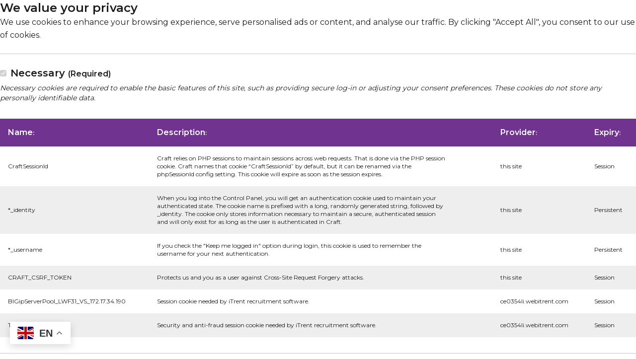

--- FILE ---
content_type: text/html; charset=UTF-8
request_url: https://www.dixonsfa.com/why/geography-curriculum
body_size: 9729
content:


<!DOCTYPE html>
<html lang="en-GB">

<head>
  <link rel="dns-prefetch" href="https://www.dixonsfa.com/" crossorigin>
  <link rel="preconnect" href="https://www.dixonsfa.com/" crossorigin>

  <meta charset="utf-8">
  <meta name="viewport" content="width=device-width,minimum-scale=1">
  <meta name="csrf-token-name" content="CRAFT_CSRF_TOKEN">
  <meta name="csrf-token" content="DKhIuaV9uM9xMeIGqTCcalzMeJ17-RgKxFnuH5207rGHqtuNgXJfCHrxDN-XDff6QleGR4R_0QESjjn_Q6ovf7YOo3GvzIrY2P2s4cJfGTw=">

  <link rel="icon" href="https://www.dixonsfa.com/brand/dixonsfa-favicon.png">

  <link rel="preconnect" href="https://fonts.googleapis.com">
  <link rel="preconnect" href="https://fonts.gstatic.com" crossorigin>
  <link href="https://fonts.googleapis.com/css2?family=Montserrat:wght@400;600&display=swap" rel="stylesheet">

    
  <link rel="stylesheet" href="https://cdn.jsdelivr.net/npm/swiper@8/swiper-bundle.min.css"/>

      
                                                <!-- Google tag-->
        <script async src="https://www.googletagmanager.com/gtag/js?id=AW-11310807693"></script>

        <script>
          window.dataLayer = window.dataLayer || [];
          function gtag(){dataLayer.push(arguments);}
          gtag('js', new Date());
          gtag('config', 'AW-11310807693');
        </script>
                    
    
                                                <!-- Meta Pixel Code -->
        <script>
          !function(f,b,e,v,n,t,s)
          {if(f.fbq)return;n=f.fbq=function(){n.callMethod?
          n.callMethod.apply(n,arguments):n.queue.push(arguments)};
          if(!f._fbq)f._fbq=n;n.push=n;n.loaded=!0;n.version='2.0';
          n.queue=[];t=b.createElement(e);t.async=!0;
          t.src=v;s=b.getElementsByTagName(e)[0];
          s.parentNode.insertBefore(t,s)}(window, document,'script',
          'https://connect.facebook.net/en_US/fbevents.js');
          fbq('init', '310924344639988');
          fbq('track', 'PageView');
        </script>

        <noscript><img height="1" width="1" style="display:none" src="https://www.facebook.com/tr?id=310924344639988&ev=PageView&noscript=1"/></noscript>
                                <title>Dixons Fazakerley Academy | Geography Curriculum</title>
<script>window.dataLayer = window.dataLayer || [];
function gtag(){dataLayer.push(arguments)};
gtag('js', new Date());
gtag('config', 'G-PN4LE07C4R', {'send_page_view': false,'anonymize_ip': false,'link_attribution': false,'allow_display_features': false});
</script><meta name="keywords" content="Dixons Fazakerley Academy,Dixons Fazakerley">
<meta name="description" content="We are committed to providing all students with an excellent education; one that broadens their minds &amp; maximises their life chances for the future.">
<meta name="referrer" content="no-referrer-when-downgrade">
<meta name="robots" content="all">
<meta content="en_GB" property="og:locale">
<meta content="Dixons Fazakerley Academy" property="og:site_name">
<meta content="website" property="og:type">
<meta content="https://www.dixonsfa.com/why/geography-curriculum" property="og:url">
<meta content="Dixons Fazakerley Academy | Geography Curriculum" property="og:title">
<meta content="We are committed to providing all students with an excellent education; one that broadens their minds &amp; maximises their life chances for the future." property="og:description">
<meta content="https://www.dixonsfa.com/uploads/images/dixonsfa/_1200x630_crop_center-center_82_none/dixonsfa-banner.png?v=1723457079" property="og:image">
<meta content="1200" property="og:image:width">
<meta content="630" property="og:image:height">
<meta content="Geography Curriculum" property="og:image:alt">
<meta name="twitter:card" content="summary_large_image">
<meta name="twitter:site" content="@dixonsfa">
<meta name="twitter:creator" content="@dixonsfa">
<meta name="twitter:title" content="Dixons Fazakerley Academy | Geography Curriculum">
<meta name="twitter:description" content="We are committed to providing all students with an excellent education; one that broadens their minds &amp; maximises their life chances for the future.">
<meta name="twitter:image" content="https://www.dixonsfa.com/uploads/images/dixonsfa/_800x418_crop_center-center_82_none/dixonsfa-banner.png?v=1723457079">
<meta name="twitter:image:width" content="800">
<meta name="twitter:image:height" content="418">
<meta name="twitter:image:alt" content="Geography Curriculum">
<link href="https://www.dixonsfa.com/why/geography-curriculum" rel="canonical">
<link href="https://www.dixonsfa.com" rel="home">
<link href="/css/dixonsfa.css?v=1673519382" rel="stylesheet">
<link href="/css/styles.css?v=1751644433" rel="stylesheet">
<link href="https://www.dixonsfa.com/cpresources/80ddea83/style.css?v=1723457024" rel="stylesheet"></head>

<body class="bg-white"><script async src="https://www.googletagmanager.com/gtag/js?id=G-PN4LE07C4R"></script>

  <!--[if IE]>
    <p class="py-4 text-center" style="background: gold;">You are using an outdated browser. Please <strong><a href="https://browsehappy.com/?locale=en" rel="nofollow noopener" target="_blank">upgrade your browser</a></strong> to improve your experience and security.</p>
  <![endif]-->

      <section id="elc-cookie-consent" class="elc-small ">
  <form id="elc-cookie-consent-form" action="" data-url="https://www.dixonsfa.com/index.php/actions" data-refresh=false data-show="https://www.dixonsfa.com//cookie-consent/show" method="post" accept-charset="UTF-8">

    <input type="hidden" name="action" value="cookie-consent/consent/update">
    <input type="hidden" name="site_id" value="7">

    
    <input type="hidden" name="CRAFT_CSRF_TOKEN" value="DKhIuaV9uM9xMeIGqTCcalzMeJ17-RgKxFnuH5207rGHqtuNgXJfCHrxDN-XDff6QleGR4R_0QESjjn_Q6ovf7YOo3GvzIrY2P2s4cJfGTw=">

    <header class="richtext mb-6">
      <h3 class="elc-primary-heading">We value your privacy</h3>
      <p class="elc-header-description">We use cookies to enhance your browsing experience, serve personalised ads or content, and analyse our traffic. By clicking &quot;Accept All&quot;, you consent to our use of cookies.</p>
    </header>

    <div id="elc-cookie-consent-settings" class="elc-hide-when-small">
                        <div class="mt-6 pt-6 border-t border-black/25">
            <label class="cursor-pointer">
              <input type="checkbox" id="elc-checkbox-1" name="group-dixonsfa-necessary" disabled="disabled" checked>
              <span class="font-bold pl-1 text-xl">Necessary <small>(Required)</small></span>
            </label>

            <div class="my-1 text-sm italic">Necessary cookies are required to enable the basic features of this site, such as providing secure log-in or adjusting your consent preferences. These cookies do not store any personally identifiable data.</div>

            <div class="block md:hidden mt-6">
                              <div class="p-3 bg-black/10">
                  <p><strong>Name</strong>: CraftSessionId</p>
                  <p><strong>Description</strong>: Craft relies on PHP sessions to maintain sessions across web requests. That is done via the PHP session cookie. Craft names that cookie “CraftSessionId” by default, but it can be renamed via the phpSessionId config setting. This cookie will expire as soon as the session expires.</p>
                  <p><strong>Provider</strong>: this site</p>
                  <p><strong>Expiry</strong>: Session</p>
                </div>
                              <div class="p-3 bg-black/5">
                  <p><strong>Name</strong>: *_identity</p>
                  <p><strong>Description</strong>: When you log into the Control Panel, you will get an authentication cookie used to maintain your authenticated state. The cookie name is prefixed with a long, randomly generated string, followed by _identity. The cookie only stores information necessary to maintain a secure, authenticated session and will only exist for as long as the user is authenticated in Craft.</p>
                  <p><strong>Provider</strong>: this site</p>
                  <p><strong>Expiry</strong>: Persistent</p>
                </div>
                              <div class="p-3 bg-black/10">
                  <p><strong>Name</strong>: *_username</p>
                  <p><strong>Description</strong>: If you check the &quot;Keep me logged in&quot; option during login, this cookie is used to remember the username for your next authentication.</p>
                  <p><strong>Provider</strong>: this site</p>
                  <p><strong>Expiry</strong>: Persistent</p>
                </div>
                              <div class="p-3 bg-black/5">
                  <p><strong>Name</strong>: CRAFT_CSRF_TOKEN</p>
                  <p><strong>Description</strong>: Protects us and you as a user against Cross-Site Request Forgery attacks.</p>
                  <p><strong>Provider</strong>: this site</p>
                  <p><strong>Expiry</strong>: Session</p>
                </div>
                              <div class="p-3 bg-black/10">
                  <p><strong>Name</strong>: BIGipServerPool_LWF31_VS_172.17.34.190</p>
                  <p><strong>Description</strong>: Session cookie needed by iTrent recruitment software.</p>
                  <p><strong>Provider</strong>: ce0354li.webitrent.com</p>
                  <p><strong>Expiry</strong>: Session</p>
                </div>
                              <div class="p-3 bg-black/5">
                  <p><strong>Name</strong>: TS01e9c4f8</p>
                  <p><strong>Description</strong>: Security and anti-fraud session cookie needed by iTrent recruitment software.</p>
                  <p><strong>Provider</strong>: ce0354li.webitrent.com</p>
                  <p><strong>Expiry</strong>: Session</p>
                </div>
                          </div>

            <table class="hidden md:table">
              <thead>
                <tr class="text-xs">
                  <th><strong>Name</strong>:</th>
                  <th><strong>Description</strong>:</th>
                  <th><strong>Provider</strong>:</th>
                  <th><strong>Expiry</strong>:</th>
                </tr>
              </thead>
              <tbody>
                                  <tr class="text-xs">
                    <td>CraftSessionId</td>
                    <td><span class="block max-w-prose">Craft relies on PHP sessions to maintain sessions across web requests. That is done via the PHP session cookie. Craft names that cookie “CraftSessionId” by default, but it can be renamed via the phpSessionId config setting. This cookie will expire as soon as the session expires.</span></td>
                    <td>this site</td>
                    <td>Session</td>
                  </tr>
                                  <tr class="text-xs">
                    <td>*_identity</td>
                    <td><span class="block max-w-prose">When you log into the Control Panel, you will get an authentication cookie used to maintain your authenticated state. The cookie name is prefixed with a long, randomly generated string, followed by _identity. The cookie only stores information necessary to maintain a secure, authenticated session and will only exist for as long as the user is authenticated in Craft.</span></td>
                    <td>this site</td>
                    <td>Persistent</td>
                  </tr>
                                  <tr class="text-xs">
                    <td>*_username</td>
                    <td><span class="block max-w-prose">If you check the &quot;Keep me logged in&quot; option during login, this cookie is used to remember the username for your next authentication.</span></td>
                    <td>this site</td>
                    <td>Persistent</td>
                  </tr>
                                  <tr class="text-xs">
                    <td>CRAFT_CSRF_TOKEN</td>
                    <td><span class="block max-w-prose">Protects us and you as a user against Cross-Site Request Forgery attacks.</span></td>
                    <td>this site</td>
                    <td>Session</td>
                  </tr>
                                  <tr class="text-xs">
                    <td>BIGipServerPool_LWF31_VS_172.17.34.190</td>
                    <td><span class="block max-w-prose">Session cookie needed by iTrent recruitment software.</span></td>
                    <td>ce0354li.webitrent.com</td>
                    <td>Session</td>
                  </tr>
                                  <tr class="text-xs">
                    <td>TS01e9c4f8</td>
                    <td><span class="block max-w-prose">Security and anti-fraud session cookie needed by iTrent recruitment software.</span></td>
                    <td>ce0354li.webitrent.com</td>
                    <td>Session</td>
                  </tr>
                              </tbody>
            </table>
          </div>
                                              <div class="mt-6 pt-6 border-t border-black/25">
            <label class="cursor-pointer">
              <input type="checkbox" id="elc-checkbox-3" name="group-dixonsfa-analytical" checked>
              <span class="font-bold pl-1 text-xl">Analytical</span>
            </label>

            <div class="my-1 text-sm italic">Analytical cookies are used to understand how visitors interact with the website. These cookies help provide information on metrics such as the number of visitors, bounce rate, traffic source, etc.</div>

            <div class="block md:hidden mt-6">
                              <div class="p-3 bg-black/10">
                  <p><strong>Name</strong>: _ga_PN4LE07C4R</p>
                  <p><strong>Description</strong>: This cookie is installed by Google Analytics.</p>
                  <p><strong>Provider</strong>: Google</p>
                  <p><strong>Expiry</strong>: 2 years</p>
                </div>
                              <div class="p-3 bg-black/5">
                  <p><strong>Name</strong>: _ga</p>
                  <p><strong>Description</strong>: The _ga cookie, installed by Google Analytics, calculates visitor, session and campaign data and also keeps track of site usage for the site&#039;s analytics report. The cookie stores information anonymously and assigns a randomly generated number to recognise unique visitors.</p>
                  <p><strong>Provider</strong>: Google</p>
                  <p><strong>Expiry</strong>: 2 years</p>
                </div>
                              <div class="p-3 bg-black/10">
                  <p><strong>Name</strong>: _gid</p>
                  <p><strong>Description</strong>: Installed by Google Analytics, _gid cookie stores information on how visitors use a website, while also creating an analytics report of the website&#039;s performance. Some of the data that are collected include the number of visitors, their source, and the pages they visit anonymously.</p>
                  <p><strong>Provider</strong>: Google</p>
                  <p><strong>Expiry</strong>: 1 day</p>
                </div>
                          </div>

            <table class="hidden md:table">
              <thead>
                <tr class="text-xs">
                  <th><strong>Name</strong>:</th>
                  <th><strong>Description</strong>:</th>
                  <th><strong>Provider</strong>:</th>
                  <th><strong>Expiry</strong>:</th>
                </tr>
              </thead>
              <tbody>
                                  <tr class="text-xs">
                    <td>_ga_PN4LE07C4R</td>
                    <td><span class="block max-w-prose">This cookie is installed by Google Analytics.</span></td>
                    <td>Google</td>
                    <td>2 years</td>
                  </tr>
                                  <tr class="text-xs">
                    <td>_ga</td>
                    <td><span class="block max-w-prose">The _ga cookie, installed by Google Analytics, calculates visitor, session and campaign data and also keeps track of site usage for the site&#039;s analytics report. The cookie stores information anonymously and assigns a randomly generated number to recognise unique visitors.</span></td>
                    <td>Google</td>
                    <td>2 years</td>
                  </tr>
                                  <tr class="text-xs">
                    <td>_gid</td>
                    <td><span class="block max-w-prose">Installed by Google Analytics, _gid cookie stores information on how visitors use a website, while also creating an analytics report of the website&#039;s performance. Some of the data that are collected include the number of visitors, their source, and the pages they visit anonymously.</span></td>
                    <td>Google</td>
                    <td>1 day</td>
                  </tr>
                              </tbody>
            </table>
          </div>
                                <div class="mt-6 pt-6 border-t border-black/25">
            <label class="cursor-pointer">
              <input type="checkbox" id="elc-checkbox-4" name="group-dixonsfa-advertisement" checked>
              <span class="font-bold pl-1 text-xl">Advertisement</span>
            </label>

            <div class="my-1 text-sm italic">Advertisement cookies are used to provide visitors with customised advertisements based on the pages you visited previously and to analyse the effectiveness of the ad campaigns.</div>

            <div class="block md:hidden mt-6">
                              <div class="p-3 bg-black/10">
                  <p><strong>Name</strong>: _fbp</p>
                  <p><strong>Description</strong>: This cookie is set by Facebook to display advertisements when either on Facebook or on a digital platform powered by Facebook advertising, after visiting the website.</p>
                  <p><strong>Provider</strong>: Facebook</p>
                  <p><strong>Expiry</strong>: 3 months</p>
                </div>
                          </div>

            <table class="hidden md:table">
              <thead>
                <tr class="text-xs">
                  <th><strong>Name</strong>:</th>
                  <th><strong>Description</strong>:</th>
                  <th><strong>Provider</strong>:</th>
                  <th><strong>Expiry</strong>:</th>
                </tr>
              </thead>
              <tbody>
                                  <tr class="text-xs">
                    <td>_fbp</td>
                    <td><span class="block max-w-prose">This cookie is set by Facebook to display advertisements when either on Facebook or on a digital platform powered by Facebook advertising, after visiting the website.</span></td>
                    <td>Facebook</td>
                    <td>3 months</td>
                  </tr>
                              </tbody>
            </table>
          </div>
                  </div>

    <div class="flex items-center justify-end">
      <a href="#" id="elc-detail-link">Details</a>
      <a href="#" id="elc-hide-detail-link">Hide Details</a>

      <button id="elc-save-link" class="button primary ml-3" type="submit">Save</button>

              <button id="elc-accept-link" class="button primary ml-3" type="submit">Save</button>
        <button id="elc-accept-all-link" class="button primary ml-3" type="submit">Accept All</button>
          </div>
  </form>
</section>

  <div id="elc-cookie-tab" class="elc-hidden">
    <a href="#" id="elc-tab-link">COOKIES</a>
  </div>
  
    
  
<header class="bg-primary text-white">
  <a href="https://www.dixonsfa.com/why/geography-curriculum#main" class="absolute px-4 py-2 bg-black text-white transform -translate-y-full focus:translate-y-0 transition-transform">Skip to main content</a>

  <div class="bg-secondary hidden sm:block">
    <div class="container flex items-center justify-end">
      
      <ul class="flex -mx-2">
                  <li>
            <a  class="block p-2 text-sm leading-none opacity-80 hover:opacity-100 hover:underline underline-offset-2 transition" href="https://www.parentpay.com/" rel="noopener nofollow" target="_blank">Pay Online</a>
          </li>
                  <li>
            <a  class="block p-2 text-sm leading-none opacity-80 hover:opacity-100 hover:underline underline-offset-2 transition" href="https://www.dixonsrevision.com/" rel="noopener nofollow" target="_blank">Revision</a>
          </li>
                  <li>
            <a  class="block p-2 text-sm leading-none opacity-80 hover:opacity-100 hover:underline underline-offset-2 transition" href="https://url.uk.m.mimecastprotect.com/s/WVidCZ0YxUDwNAKfzfKsBrc4b?domain=dixonsfa.thesharpsystem.com/" rel="noopener nofollow" target="_blank">The Sharp System</a>
          </li>
                  <li>
            <a  class="block p-2 text-sm leading-none opacity-80 hover:opacity-100 hover:underline underline-offset-2 transition" href="https://www.dixonsfa.com/about/my-child-at-school-app" rel="noopener nofollow" target="_blank">My Child at School App</a>
          </li>
                  <li>
            <a  class="block p-2 text-sm leading-none opacity-80 hover:opacity-100 hover:underline underline-offset-2 transition" href="https://uk.accessit.online/dxn09/" rel="noopener nofollow" target="_blank">Library</a>
          </li>
              </ul>

        
      <a href="https://www.facebook.com/profile.php?id=61580540556963" aria-label="Facebook" target="_blank" rel="nofollow noopener" class="ml-4 opacity-80 hover:opacity-100 transition">


<svg class="w-4 h-4 fill-current" xmlns="http://www.w3.org/2000/svg" viewBox="0 0 320 512" role="img">
  <path d="M279.14 288l14.22-92.66h-88.91v-60.13c0-25.35 12.42-50.06 52.24-50.06h40.42V6.26S260.43 0 225.36 0c-73.22 0-121.08 44.38-121.08 124.72v70.62H22.89V288h81.39v224h100.17V288z"></path>
</svg>

</a>
  
      <a href="https://twitter.com/dixonsfa" aria-label="Twitter" target="_blank" rel="nofollow noopener" class="ml-4 opacity-80 hover:opacity-100 transition">


<svg class="w-4 h-4 fill-current" xmlns="http://www.w3.org/2000/svg" viewBox="0 0 512 512" role="img">
  <path d="M459.37 151.716c.325 4.548.325 9.097.325 13.645 0 138.72-105.583 298.558-298.558 298.558-59.452 0-114.68-17.219-161.137-47.106 8.447.974 16.568 1.299 25.34 1.299 49.055 0 94.213-16.568 130.274-44.832-46.132-.975-84.792-31.188-98.112-72.772 6.498.974 12.995 1.624 19.818 1.624 9.421 0 18.843-1.3 27.614-3.573-48.081-9.747-84.143-51.98-84.143-102.985v-1.299c13.969 7.797 30.214 12.67 47.431 13.319-28.264-18.843-46.781-51.005-46.781-87.391 0-19.492 5.197-37.36 14.294-52.954 51.655 63.675 129.3 105.258 216.365 109.807-1.624-7.797-2.599-15.918-2.599-24.04 0-57.828 46.782-104.934 104.934-104.934 30.213 0 57.502 12.67 76.67 33.137 23.715-4.548 46.456-13.32 66.599-25.34-7.798 24.366-24.366 44.833-46.132 57.827 21.117-2.273 41.584-8.122 60.426-16.243-14.292 20.791-32.161 39.308-52.628 54.253z"></path>
</svg>

</a>
  
      <a href="https://www.instagram.com/dixonsacademies/" aria-label="Instagram" target="_blank" rel="nofollow noopener" class="ml-4 opacity-80 hover:opacity-100 transition">


<svg class="w-4 h-4 fill-current" xmlns="http://www.w3.org/2000/svg" viewBox="0 0 448 512" role="img">
  <path d="M224.1 141c-63.6 0-114.9 51.3-114.9 114.9s51.3 114.9 114.9 114.9S339 319.5 339 255.9 287.7 141 224.1 141zm0 189.6c-41.1 0-74.7-33.5-74.7-74.7s33.5-74.7 74.7-74.7 74.7 33.5 74.7 74.7-33.6 74.7-74.7 74.7zm146.4-194.3c0 14.9-12 26.8-26.8 26.8-14.9 0-26.8-12-26.8-26.8s12-26.8 26.8-26.8 26.8 12 26.8 26.8zm76.1 27.2c-1.7-35.9-9.9-67.7-36.2-93.9-26.2-26.2-58-34.4-93.9-36.2-37-2.1-147.9-2.1-184.9 0-35.8 1.7-67.6 9.9-93.9 36.1s-34.4 58-36.2 93.9c-2.1 37-2.1 147.9 0 184.9 1.7 35.9 9.9 67.7 36.2 93.9s58 34.4 93.9 36.2c37 2.1 147.9 2.1 184.9 0 35.9-1.7 67.7-9.9 93.9-36.2 26.2-26.2 34.4-58 36.2-93.9 2.1-37 2.1-147.8 0-184.8zM398.8 388c-7.8 19.6-22.9 34.7-42.6 42.6-29.5 11.7-99.5 9-132.1 9s-102.7 2.6-132.1-9c-19.6-7.8-34.7-22.9-42.6-42.6-11.7-29.5-9-99.5-9-132.1s-2.6-102.7 9-132.1c7.8-19.6 22.9-34.7 42.6-42.6 29.5-11.7 99.5-9 132.1-9s102.7-2.6 132.1 9c19.6 7.8 34.7 22.9 42.6 42.6 11.7 29.5 9 99.5 9 132.1s2.7 102.7-9 132.1z"></path>
</svg>

</a>
  
      <a href="https://www.linkedin.com/company/dixons-academies-charitable-trust-ltd/" aria-label="LinkedIn" target="_blank" rel="nofollow noopener" class="ml-4 opacity-80 hover:opacity-100 transition">


<svg class="w-4 h-4 fill-current" xmlns="http://www.w3.org/2000/svg" viewBox="0 0 448 512" role="img">
  <path d="M100.28 448H7.4V148.9h92.88zM53.79 108.1C24.09 108.1 0 83.5 0 53.8a53.79 53.79 0 0 1 107.58 0c0 29.7-24.1 54.3-53.79 54.3zM447.9 448h-92.68V302.4c0-34.7-.7-79.2-48.29-79.2-48.29 0-55.69 37.7-55.69 76.7V448h-92.78V148.9h89.08v40.8h1.3c12.4-23.5 42.69-48.3 87.88-48.3 94 0 111.28 61.9 111.28 142.3V448z"></path>
</svg>

</a>
  
  
  
    </div>
  </div>

  <div class="container relative flex justify-between items-center">
    <a href="/" aria-label="Home"><img src="https://www.dixonsfa.com/brand/dixonsfa-logo.svg" alt="Dixons Fazakerley Academy" width="178" height="64" class="w-auto h-16 my-4"></a>

    <a href="#" aria-label="Menu" id="hamburger" class="block lg:hidden text-2xl">
      


<svg class="w-4 h-4 fill-current menuIcon !w-6 !h-6" xmlns="http://www.w3.org/2000/svg" viewBox="0 0 448 512" role="img">
  <path d="M0 96C0 78.3 14.3 64 32 64H416c17.7 0 32 14.3 32 32s-14.3 32-32 32H32C14.3 128 0 113.7 0 96zM0 256c0-17.7 14.3-32 32-32H416c17.7 0 32 14.3 32 32s-14.3 32-32 32H32c-17.7 0-32-14.3-32-32zM448 416c0 17.7-14.3 32-32 32H32c-17.7 0-32-14.3-32-32s14.3-32 32-32H416c17.7 0 32 14.3 32 32z"></path>
</svg>

      


<svg class="w-4 h-4 fill-current closeIcon !w-6 !h-6 hidden" xmlns="http://www.w3.org/2000/svg" viewBox="0 0 384 512" role="img">
  <path d="M342.6 150.6c12.5-12.5 12.5-32.8 0-45.3s-32.8-12.5-45.3 0L192 210.7 86.6 105.4c-12.5-12.5-32.8-12.5-45.3 0s-12.5 32.8 0 45.3L146.7 256 41.4 361.4c-12.5 12.5-12.5 32.8 0 45.3s32.8 12.5 45.3 0L192 301.3 297.4 406.6c12.5 12.5 32.8 12.5 45.3 0s12.5-32.8 0-45.3L237.3 256 342.6 150.6z"></path>
</svg>

    </a>

    <nav id="main-navigation" class="hidden lg:block absolute lg:static top-full left-0 right-0 bg-secondary lg:bg-transparent z-10">
      
      <ul class="lg:flex items-center py-2 lg:py-0 sm:px-4 lg:px-0">
                  <li class="relative  hover:bg-secondary transition ">
            <a href="https://www.dixonsfa.com/about" class="flex items-center gap-2 px-4 py-4 lg:py-8 text-lg leading-8 font-semibold hover:text-white opacity-80 lg:opacity-100 hover:opacity-100 transition " >
              About
                          </a>

                      </li>
                  <li class="relative  hover:bg-secondary transition ">
            <a href="" class="flex items-center gap-2 px-4 py-4 lg:py-8 text-lg leading-8 font-semibold hover:text-white opacity-80 lg:opacity-100 hover:opacity-100 transition toggle-subnav cursor-pointer" >
              News
                              


<svg class="w-4 h-4 fill-current w-3 h-3" xmlns="http://www.w3.org/2000/svg" viewBox="0 0 448 512" role="img">
  <path d="M201.4 342.6c12.5 12.5 32.8 12.5 45.3 0l160-160c12.5-12.5 12.5-32.8 0-45.3s-32.8-12.5-45.3 0L224 274.7 86.6 137.4c-12.5-12.5-32.8-12.5-45.3 0s-12.5 32.8 0 45.3l160 160z"></path>
</svg>

                          </a>

                          <ul class="subnav hidden lg:absolute top-full left-0 lg:w-60 bg-secondary z-10">
                                  <li>
                    <a  class="block p-4 text-lg font-semibold opacity-80 hover:opacity-100 transition" href="https://www.dixonsfa.com/news">News</a>
                  </li>
                                  <li>
                    <a  class="block p-4 text-lg font-semibold opacity-80 hover:opacity-100 transition" href="https://www.dixonsfa.com/events">Events</a>
                  </li>
                                  <li>
                    <a  class="block p-4 text-lg font-semibold opacity-80 hover:opacity-100 transition" href="https://www.dixonsfa.com/recent-letters">Recent Letters</a>
                  </li>
                                  <li>
                    <a  class="block p-4 text-lg font-semibold opacity-80 hover:opacity-100 transition" href="https://www.dixonsfa.com/about/principals-weekly-message">Principal&#039;s intro</a>
                  </li>
                              </ul>
                      </li>
                  <li class="relative  hover:bg-secondary transition ">
            <a href="https://www.dixonsfa.com/calendar" class="flex items-center gap-2 px-4 py-4 lg:py-8 text-lg leading-8 font-semibold hover:text-white opacity-80 lg:opacity-100 hover:opacity-100 transition " >
              Calendar
                          </a>

                      </li>
                  <li class="relative  hover:bg-secondary transition ">
            <a href="https://www.dixonsfa.com/admissions" class="flex items-center gap-2 px-4 py-4 lg:py-8 text-lg leading-8 font-semibold hover:text-white opacity-80 lg:opacity-100 hover:opacity-100 transition " >
              Admissions
                          </a>

                      </li>
                  <li class="relative  hover:bg-secondary transition ">
            <a href="https://www.joindixonsat.com/" class="flex items-center gap-2 px-4 py-4 lg:py-8 text-lg leading-8 font-semibold hover:text-white opacity-80 lg:opacity-100 hover:opacity-100 transition " target="_blank" rel="noopener">
              Jobs
                          </a>

                      </li>
                  <li class="relative  hover:bg-secondary transition ">
            <a href="https://www.dixonsfa.com/contact" class="flex items-center gap-2 px-4 py-4 lg:py-8 text-lg leading-8 font-semibold hover:text-white opacity-80 lg:opacity-100 hover:opacity-100 transition " >
              Contact
                          </a>

                      </li>
                  <li class="relative lg:bg-grey lg:text-secondary hover:bg-secondary transition bg-secondary lg:bg-secondary lg:text-white">
            <a href="https://www.dixonsfa.com/why" class="flex items-center gap-2 px-4 py-4 lg:py-8 text-lg leading-8 font-semibold hover:text-white opacity-80 lg:opacity-100 hover:opacity-100 transition " >
              Why Dixons?
                          </a>

                      </li>
                <li class="hidden lg:block relative hover:bg-secondary transition"><button aria-label="Search" class="search block px-4 py-4 lg:py-8 text-lg opacity-80 lg:opacity-100 hover:opacity-100 transition">


<svg class="w-4 h-4 fill-current h-8" xmlns="http://www.w3.org/2000/svg" viewBox="0 0 512 512" role="img">
  <path d="M416 208c0 45.9-14.9 88.3-40 122.7L502.6 457.4c12.5 12.5 12.5 32.8 0 45.3s-32.8 12.5-45.3 0L330.7 376c-34.4 25.2-76.8 40-122.7 40C93.1 416 0 322.9 0 208S93.1 0 208 0S416 93.1 416 208zM208 352a144 144 0 1 0 0-288 144 144 0 1 0 0 288z"></path>
</svg>

</button></li>
      </ul>

      <div class="search-form lg:hidden lg:absolute right-0 bg-secondary lg:flex justify-center items-center z-20">
        <form action="https://www.dixonsfa.com/search/results" class="px-4 sm:px-8 lg:px-4 pb-4 lg:pt-4">
          <input type="search" name="q" aria-label="Search" placeholder="Search for..." class="px-4 py-2 text-black">
          <button type="submit" class="-ml-1 px-4 py-2 bg-primary text-white font-semibold">Go</button>
        </form>
      </div>

      <ul class="sm:hidden py-4 border-t-2 border-primary">
                  <li>
            <a  class="block p-4 text-sm leading-none opacity-80 hover:opacity-100 transition" href="https://www.parentpay.com/" rel="noopener" target="_blank">Pay Online</a>
          </li>
                  <li>
            <a  class="block p-4 text-sm leading-none opacity-80 hover:opacity-100 transition" href="https://www.dixonsrevision.com/" rel="noopener" target="_blank">Revision</a>
          </li>
                  <li>
            <a  class="block p-4 text-sm leading-none opacity-80 hover:opacity-100 transition" href="https://url.uk.m.mimecastprotect.com/s/WVidCZ0YxUDwNAKfzfKsBrc4b?domain=dixonsfa.thesharpsystem.com/" rel="noopener" target="_blank">The Sharp System</a>
          </li>
                  <li>
            <a  class="block p-4 text-sm leading-none opacity-80 hover:opacity-100 transition" href="https://www.dixonsfa.com/about/my-child-at-school-app" rel="noopener" target="_blank">My Child at School App</a>
          </li>
                  <li>
            <a  class="block p-4 text-sm leading-none opacity-80 hover:opacity-100 transition" href="https://uk.accessit.online/dxn09/" rel="noopener" target="_blank">Library</a>
          </li>
              </ul>

      <div class="sm:hidden py-8 border-t-2 border-primary">
          
      <a href="https://www.facebook.com/profile.php?id=61580540556963" aria-label="Facebook" target="_blank" rel="nofollow noopener" class="ml-4 opacity-80 hover:opacity-100 transition">


<svg class="w-4 h-4 fill-current" xmlns="http://www.w3.org/2000/svg" viewBox="0 0 320 512" role="img">
  <path d="M279.14 288l14.22-92.66h-88.91v-60.13c0-25.35 12.42-50.06 52.24-50.06h40.42V6.26S260.43 0 225.36 0c-73.22 0-121.08 44.38-121.08 124.72v70.62H22.89V288h81.39v224h100.17V288z"></path>
</svg>

</a>
  
      <a href="https://twitter.com/dixonsfa" aria-label="Twitter" target="_blank" rel="nofollow noopener" class="ml-4 opacity-80 hover:opacity-100 transition">


<svg class="w-4 h-4 fill-current" xmlns="http://www.w3.org/2000/svg" viewBox="0 0 512 512" role="img">
  <path d="M459.37 151.716c.325 4.548.325 9.097.325 13.645 0 138.72-105.583 298.558-298.558 298.558-59.452 0-114.68-17.219-161.137-47.106 8.447.974 16.568 1.299 25.34 1.299 49.055 0 94.213-16.568 130.274-44.832-46.132-.975-84.792-31.188-98.112-72.772 6.498.974 12.995 1.624 19.818 1.624 9.421 0 18.843-1.3 27.614-3.573-48.081-9.747-84.143-51.98-84.143-102.985v-1.299c13.969 7.797 30.214 12.67 47.431 13.319-28.264-18.843-46.781-51.005-46.781-87.391 0-19.492 5.197-37.36 14.294-52.954 51.655 63.675 129.3 105.258 216.365 109.807-1.624-7.797-2.599-15.918-2.599-24.04 0-57.828 46.782-104.934 104.934-104.934 30.213 0 57.502 12.67 76.67 33.137 23.715-4.548 46.456-13.32 66.599-25.34-7.798 24.366-24.366 44.833-46.132 57.827 21.117-2.273 41.584-8.122 60.426-16.243-14.292 20.791-32.161 39.308-52.628 54.253z"></path>
</svg>

</a>
  
      <a href="https://www.instagram.com/dixonsacademies/" aria-label="Instagram" target="_blank" rel="nofollow noopener" class="ml-4 opacity-80 hover:opacity-100 transition">


<svg class="w-4 h-4 fill-current" xmlns="http://www.w3.org/2000/svg" viewBox="0 0 448 512" role="img">
  <path d="M224.1 141c-63.6 0-114.9 51.3-114.9 114.9s51.3 114.9 114.9 114.9S339 319.5 339 255.9 287.7 141 224.1 141zm0 189.6c-41.1 0-74.7-33.5-74.7-74.7s33.5-74.7 74.7-74.7 74.7 33.5 74.7 74.7-33.6 74.7-74.7 74.7zm146.4-194.3c0 14.9-12 26.8-26.8 26.8-14.9 0-26.8-12-26.8-26.8s12-26.8 26.8-26.8 26.8 12 26.8 26.8zm76.1 27.2c-1.7-35.9-9.9-67.7-36.2-93.9-26.2-26.2-58-34.4-93.9-36.2-37-2.1-147.9-2.1-184.9 0-35.8 1.7-67.6 9.9-93.9 36.1s-34.4 58-36.2 93.9c-2.1 37-2.1 147.9 0 184.9 1.7 35.9 9.9 67.7 36.2 93.9s58 34.4 93.9 36.2c37 2.1 147.9 2.1 184.9 0 35.9-1.7 67.7-9.9 93.9-36.2 26.2-26.2 34.4-58 36.2-93.9 2.1-37 2.1-147.8 0-184.8zM398.8 388c-7.8 19.6-22.9 34.7-42.6 42.6-29.5 11.7-99.5 9-132.1 9s-102.7 2.6-132.1-9c-19.6-7.8-34.7-22.9-42.6-42.6-11.7-29.5-9-99.5-9-132.1s-2.6-102.7 9-132.1c7.8-19.6 22.9-34.7 42.6-42.6 29.5-11.7 99.5-9 132.1-9s102.7-2.6 132.1 9c19.6 7.8 34.7 22.9 42.6 42.6 11.7 29.5 9 99.5 9 132.1s2.7 102.7-9 132.1z"></path>
</svg>

</a>
  
      <a href="https://www.linkedin.com/company/dixons-academies-charitable-trust-ltd/" aria-label="LinkedIn" target="_blank" rel="nofollow noopener" class="ml-4 opacity-80 hover:opacity-100 transition">


<svg class="w-4 h-4 fill-current" xmlns="http://www.w3.org/2000/svg" viewBox="0 0 448 512" role="img">
  <path d="M100.28 448H7.4V148.9h92.88zM53.79 108.1C24.09 108.1 0 83.5 0 53.8a53.79 53.79 0 0 1 107.58 0c0 29.7-24.1 54.3-53.79 54.3zM447.9 448h-92.68V302.4c0-34.7-.7-79.2-48.29-79.2-48.29 0-55.69 37.7-55.69 76.7V448h-92.78V148.9h89.08v40.8h1.3c12.4-23.5 42.69-48.3 87.88-48.3 94 0 111.28 61.9 111.28 142.3V448z"></path>
</svg>

</a>
  
  
  
      </div>
    </nav>
  </div>

  
      <div class="bg-secondary">
      <div class="container py-2 sm:text-center">
        <p class="font-semibold">The Academy will close for the Christmas holidays at 2:00pm on Friday 19 December 2025 and we return on Monday 5 January 2026. </p>
      </div>
    </div>
  </header>


  <main id="main">
    
  

  
<div class="container my-4">
  <ul class="flex flex-wrap pl-0 text-sm sm:text-base">
    <li class="list-none mr-2"><a href="/" class="hover:text-primary underline transition">Home</a></li>

        
          <li class="list-none mr-2">> <a href="https://www.dixonsfa.com/why" class="hover:text-primary underline transition">Why Dixons</a></li>
      <li class="list-none mr-2">> Geography Curriculum</li>
      </ul>
</div>

  
  <div class="container grid grid-cols-12 gap-x-0 md:gap-x-8 gap-y-8 my-8 sm:my-16">
    <div class="col-span-12 md:col-span-3">
      <div class="md:sticky top-8 bg-grey">
        <button class="sidebar-toggle flex items-center justify-center gap-2 md:hidden w-full px-4 py-2 bg-secondary hover:bg-primary font-semibold text-white transition">Menu 


<svg class="w-4 h-4 fill-current w-3 h-3" xmlns="http://www.w3.org/2000/svg" viewBox="0 0 448 512" role="img">
  <path d="M201.4 342.6c12.5 12.5 32.8 12.5 45.3 0l160-160c12.5-12.5 12.5-32.8 0-45.3s-32.8-12.5-45.3 0L224 274.7 86.6 137.4c-12.5-12.5-32.8-12.5-45.3 0s-12.5 32.8 0 45.3l160 160z"></path>
</svg>

</button>

                        
        <ul class="hidden md:block p-0">
                      <li class="list-none"><a href="https://www.dixonsfa.com/why" class="block px-4 py-2 bg-secondary text-white text-xl font-semibold leading-relaxed">Why Dixons</a></li>
          
                                    <li class="list-none"><a href="https://www.dixonsfa.com/why/why-we-love-dixons-fazakerley" class="block px-4 py-2 hover:bg-primary hover:text-white leading-relaxed transition ">Why we love Dixons Fazakerley</a></li>
                                                <li class="list-none"><a href="https://www.dixonsfa.com/why/my-sentence" class="block px-4 py-2 hover:bg-primary hover:text-white leading-relaxed transition ">My sentence</a></li>
                                                <li class="list-none"><a href="https://www.dixonsfa.com/why/enrichment" class="block px-4 py-2 hover:bg-primary hover:text-white leading-relaxed transition ">Enrichment and extra-curricular</a></li>
                                                <li class="list-none"><a href="https://www.dixonsfa.com/why/our-partnership-with-british-rowing" class="block px-4 py-2 hover:bg-primary hover:text-white leading-relaxed transition ">Rowing at Dixons Fazakerley Academy</a></li>
                                                <li class="list-none"><a href="https://www.dixonsfa.com/why/our-student-leadership-team" class="block px-4 py-2 hover:bg-primary hover:text-white leading-relaxed transition ">Our student leadership team</a></li>
                                                <li class="list-none"><a href="https://www.dixonsfa.com/why/community-links" class="block px-4 py-2 hover:bg-primary hover:text-white leading-relaxed transition ">Community links</a></li>
                                                <li class="list-none"><a href="https://www.dixonsfa.com/why/enrichment-showcase" class="block px-4 py-2 hover:bg-primary hover:text-white leading-relaxed transition ">Community activities</a></li>
                                                <li class="list-none"><a href="https://www.dixonsfa.com/why/student-experience" class="block px-4 py-2 hover:bg-primary hover:text-white leading-relaxed transition ">Student experience</a></li>
                                                <li class="list-none"><a href="https://www.dixonsfa.com/why/culture" class="block px-4 py-2 hover:bg-primary hover:text-white leading-relaxed transition ">Culture</a></li>
                                                <li class="list-none"><a href="https://www.dixonsfa.com/why/appreciations" class="block px-4 py-2 hover:bg-primary hover:text-white leading-relaxed transition ">Appreciations</a></li>
                                                <li class="list-none"><a href="https://www.dixonsfa.com/why/learning" class="block px-4 py-2 hover:bg-primary hover:text-white leading-relaxed transition ">Learning</a></li>
                                                <li class="list-none"><a href="https://www.dixonsfa.com/why/morning-meeting" class="block px-4 py-2 hover:bg-primary hover:text-white leading-relaxed transition ">Morning Meeting</a></li>
                                                <li class="list-none"><a href="https://www.dixonsfa.com/why/more-time" class="block px-4 py-2 hover:bg-primary hover:text-white leading-relaxed transition ">More time</a></li>
                                                <li class="list-none"><a href="https://www.dixonsfa.com/why/powerful-feedback" class="block px-4 py-2 hover:bg-primary hover:text-white leading-relaxed transition ">Powerful feedback</a></li>
                                                                                                                                                                                                                                                                                                                                                                                                                                                                </ul>
      </div>
    </div>

    <div class="col-span-12 md:col-span-9">
      <h1 class="text-primary">Geography Curriculum</h1>

              <div class="rt-content mt-8"><p><a href="/uploads/files/dixonsfa/About/Homework/Curriculum-principles-and-intent-Geography.pdf?v=1705072464">Geography Curriculum principles and intent</a></p>
<p><a href="/uploads/files/dixonsfa/About/Homework/Y7-Geography-LTP-2023-2024.pdf?v=1705072451">Geography long term plan Year 7</a></p>
<p><a href="/uploads/files/dixonsfa/About/Homework/Y8-Geography-LTP-2023-2024.pdf?v=1705072412">Geography long term plan Year 8</a></p>
<p><a href="/uploads/files/dixonsfa/About/Homework/Y9-Geography-LTP-One-lesson-2023-2024-6-1.pdf?v=1705072332">Geography long term plan Year 9 (1 lesson per week)</a></p>
<p><a href="/uploads/files/dixonsfa/About/Homework/Y9-Geography-LTP-Two-lessons-2023-2024-6.pdf?v=1705072313">Geography long term plan Year 9 (2 lessons per week)</a></p>
<p><a href="/uploads/files/dixonsfa/About/Homework/Y10-Geography-LTP-2023-2024-4-1.pdf?v=1705072232">Geography long term plan Year 10</a></p>
<p><a href="/uploads/files/dixonsfa/About/Homework/Y11-Geography-LTP-2023-2024-3-1.pdf?v=1705072214">Geography long term plan Year 11</a></p></div>
      
      
      
      
          </div>
  </div>

  
  </main>

  
<footer class="bg-primary text-white">
  <div class="container grid grid-cols-12 gap-x-0 md:gap-x-8 gap-y-8 py-8">
    <div class="col-span-full md:col-span-3">
      <img src="https://www.dixonsfa.com/brand/dixonsfa-logo.svg" alt="Dixons Fazakerley Academy" width="178" height="64" class="h-16">
            <p class="mt-8 leading-normal">Dixons Fazakerley Academy, Sherwoods Lane, Fazakerley, Liverpool, Merseyside, L10 1LB</p>
  
  
            
          <a href="mailto:info@dixonsfa.com" class="block mt-4 py-2 hover:underline underline-offset-2">info@dixonsfa.com</a>
      
            
          <a href="tel:01513326790" class="block py-2 hover:underline underline-offset-2">0151 332 6790</a>
      
    </div>

      </div>

  <div class="py-2 bg-secondary">
    <div class="container flex flex-wrap items-center">
      <p class="pr-2">© 2026 Dixons Fazakerley Academy</p>

      <ul class="flex pl-0">
                  <li><span class="mr-2">|</span><a href="https://www.dixonsfa.com/about/gdpr-and-privacy" class="hover:underline underline-offset-2">GDPR and privacy</a></li>
              </ul>
    </div>
    <div class="container flex flex-wrap justify-between">
      <p class="mt-2"></p>
      <p class="mt-2"><a href="https://www.clearsilver.co.uk" target="_blank" rel="nofollow noopener" class="hover:underline underline-offset-2">Website by Clearsilver</a></p>
    </div>
  </div>
</footer>


  
      <div class="gtranslate_wrapper"></div>
    <script>window.gtranslateSettings = {
      "default_language":"en",
      "languages":["en","af","sq","am","ar","bn","bg","ceb","zh-CN","zh-TW","hr","cs","da","nl","et","tl","fr","el","gu","hi","hu","ig","id","it","ku","lt","ms","ml","mn","ne","ps","fa","pl","pt","pa","ro","ru","sn","si","sk","sl","so","es","su","sw","sv","ta","th","tr","uk","ur","vi","yo"],
      "wrapper_selector":".gtranslate_wrapper"
    }</script>
    <script src="https://cdn.gtranslate.net/widgets/latest/float.js" defer></script>
  
  <script src="https://www.dixonsfa.com/js/libs/jquery.min.js"></script>
  <script src="https://www.dixonsfa.com/js/libs/lazysizes.min.js"></script>
  <script type="application/ld+json">{"@context":"http://schema.org","@graph":[{"@type":"EducationalOrganization","description":"We are committed to providing all students with an excellent education; one that broadens their minds & maximises their life chances for the future.","image":{"@type":"ImageObject","url":"https://www.dixonsfa.com/uploads/images/dixonsfa/_1200x630_crop_center-center_82_none/dixonsfa-banner.png?v=1723457079"},"mainEntityOfPage":"https://www.dixonsfa.com/why/geography-curriculum","name":"Geography Curriculum","url":"https://www.dixonsfa.com/why/geography-curriculum"},{"@id":"https://www.dixonsfa.com/#identity","@type":"HighSchool","address":{"@type":"PostalAddress","addressCountry":"United Kingdom","addressLocality":"Fazakerley","addressRegion":"Liverpool","postalCode":"L10 1LB","streetAddress":"Sherwoods Lane"},"description":"We are committed to providing all students with an excellent education; one that broadens their minds & maximises their life chances for the future.","email":"info@dixonsfa.com","founder":"Dixons Fazakerley Academy","foundingDate":"2021-01-01","foundingLocation":"Liverpool","geo":{"@type":"GeoCoordinates","latitude":"53.469770","longitude":"-2.920680"},"image":{"@type":"ImageObject","height":"500","url":"https://www.dixonsfa.com/uploads/images/dixonsfa/dixonsfa-banner.png?v=1647534384","width":"720"},"logo":{"@type":"ImageObject","height":"60","url":"https://www.dixonsfa.com/uploads/images/dixonsfa/_600x60_fit_center-center_82_none/dixonsfa-banner.png?v=1723457079","width":"86"},"name":"Dixons Fazakerley Academy","telephone":"0151 524 4530","url":"https://www.dixonsfa.com"},{"@id":"https://www.dixonsat.com#creator","@type":"EducationalOrganization","address":{"@type":"PostalAddress","addressCountry":"United Kingdom","addressLocality":"Bradford","addressRegion":"West Yorkshire","postalCode":"BD5 7RR","streetAddress":"Ripley Street"},"description":"We establish high-performing non-faith academies which maximise attainment, value diversity, develop character and build cultural capital.","email":"info@dixonsat.com","founder":"Dixons Academies Trust","foundingDate":"2005-01-01","foundingLocation":"Bradford","geo":{"@type":"GeoCoordinates","latitude":"53.782162","longitude":"-1.752460"},"image":{"@type":"ImageObject","height":"500","url":"https://www.dixonsfa.com/uploads/images/dixonsat/dixonsat-banner.png?v=1647534349","width":"720"},"logo":{"@type":"ImageObject","height":"60","url":"https://www.dixonsfa.com/uploads/images/dixonsat/_600x60_fit_center-center_82_none/dixonsat-banner.png?v=1723457034","width":"86"},"name":"Dixons Academies Trust","telephone":"01274 089780","url":"https://www.dixonsat.com"},{"@type":"BreadcrumbList","description":"Breadcrumbs list","itemListElement":[{"@type":"ListItem","item":"https://www.dixonsfa.com","name":"Home","position":1},{"@type":"ListItem","item":"https://www.dixonsfa.com/why","name":"Why Dixons","position":2},{"@type":"ListItem","item":"https://www.dixonsfa.com/why/geography-curriculum","name":"Geography Curriculum","position":3}],"name":"Breadcrumbs"}]}</script><script src="/js/scripts.js?v=1723456408"></script>
<script src="https://www.dixonsfa.com/cpresources/80ddea83/script.js?v=1723457024"></script></body>

</html>


--- FILE ---
content_type: text/css
request_url: https://www.dixonsfa.com/css/dixonsfa.css?v=1673519382
body_size: -83
content:
:root{--primary-color:#703390;--secondary-color:#5b2975}

--- FILE ---
content_type: text/css
request_url: https://www.dixonsfa.com/css/styles.css?v=1751644433
body_size: 5065
content:
*,::after,::before{box-sizing:border-box;border-width:0;border-style:solid;border-color:currentColor}::after,::before{--tw-content:''}html{line-height:1.5;-webkit-text-size-adjust:100%;-moz-tab-size:4;-o-tab-size:4;tab-size:4;font-family:ui-sans-serif,system-ui,-apple-system,BlinkMacSystemFont,"Segoe UI",Roboto,"Helvetica Neue",Arial,"Noto Sans",sans-serif,"Apple Color Emoji","Segoe UI Emoji","Segoe UI Symbol","Noto Color Emoji";font-feature-settings:normal}body{margin:0;line-height:inherit}hr{height:0;color:inherit;border-top-width:1px}abbr:where([title]){-webkit-text-decoration:underline dotted;text-decoration:underline dotted}h1,h2,h3,h4,h5,h6{font-size:inherit;font-weight:inherit}a{color:inherit;text-decoration:inherit}b,strong{font-weight:bolder}code,kbd,pre,samp{font-family:ui-monospace,SFMono-Regular,Menlo,Monaco,Consolas,"Liberation Mono","Courier New",monospace;font-size:1em}small{font-size:80%}sub,sup{font-size:75%;line-height:0;position:relative;vertical-align:baseline}sub{bottom:-.25em}sup{top:-.5em}table{text-indent:0;border-color:inherit;border-collapse:collapse}button,input,optgroup,select,textarea{font-family:inherit;font-size:100%;font-weight:inherit;line-height:inherit;color:inherit;margin:0;padding:0}button,select{text-transform:none}[type=button],[type=reset],[type=submit],button{-webkit-appearance:button;background-color:transparent;background-image:none}:-moz-focusring{outline:auto}:-moz-ui-invalid{box-shadow:none}progress{vertical-align:baseline}::-webkit-inner-spin-button,::-webkit-outer-spin-button{height:auto}[type=search]{-webkit-appearance:textfield;outline-offset:-2px}::-webkit-search-decoration{-webkit-appearance:none}::-webkit-file-upload-button{-webkit-appearance:button;font:inherit}summary{display:list-item}blockquote,dd,dl,figure,h1,h2,h3,h4,h5,h6,hr,p,pre{margin:0}fieldset{margin:0;padding:0}legend{padding:0}menu,ol,ul{list-style:none;margin:0;padding:0}textarea{resize:vertical}input::-moz-placeholder,textarea::-moz-placeholder{opacity:1;color:#9ca3af}input::placeholder,textarea::placeholder{opacity:1;color:#9ca3af}[role=button],button{cursor:pointer}:disabled{cursor:default}audio,canvas,embed,iframe,img,object,svg,video{display:block;vertical-align:middle}img,video{max-width:100%;height:auto}[hidden]{display:none}html{font-family:Montserrat,sans-serif;font-weight:400;--tw-text-opacity:1;color:rgb(29 29 29 / var(--tw-text-opacity));-webkit-font-smoothing:antialiased;-moz-osx-font-smoothing:grayscale}h1{font-size:2.25rem;line-height:2.5rem;font-weight:600;line-height:1.25}@media (min-width:640px){h1{font-size:3rem;line-height:1.25}}h2{font-size:2.25rem;line-height:2.5rem;font-weight:600}h3{font-size:1.5rem;line-height:2rem;font-weight:600}h4,h5,h6{font-size:1.25rem;line-height:1.75rem;font-weight:600}p{line-height:1.625}main a:not(:last-child),main blockquote:not(:last-child),main figure:not(:last-child),main h1:not(:last-child),main h2:not(:last-child),main h3:not(:last-child),main h4:not(:last-child),main h5:not(:last-child),main h6:not(:last-child),main ol:not(:last-child),main p:not(:last-child),main ul:not(:last-child){margin-bottom:1rem}main blockquote+h2,main blockquote+h3,main blockquote+h4,main blockquote+h5,main blockquote+h6,main figure+h2,main figure+h3,main figure+h4,main figure+h5,main figure+h6,main ol+h2,main ol+h3,main ol+h4,main ol+h5,main ol+h6,main p+h2,main p+h3,main p+h4,main p+h5,main p+h6,main ul+h2,main ul+h3,main ul+h4,main ul+h5,main ul+h6{margin-top:2rem}main p a{font-weight:600;color:var(--primary-color);text-decoration-line:underline;transition-property:color,background-color,border-color,text-decoration-color,fill,stroke,opacity,box-shadow,transform,filter,-webkit-backdrop-filter;transition-property:color,background-color,border-color,text-decoration-color,fill,stroke,opacity,box-shadow,transform,filter,backdrop-filter;transition-property:color,background-color,border-color,text-decoration-color,fill,stroke,opacity,box-shadow,transform,filter,backdrop-filter,-webkit-backdrop-filter;transition-timing-function:cubic-bezier(.4,0,.2,1);transition-duration:150ms}main p a:hover{--tw-text-opacity:1;color:rgb(29 29 29 / var(--tw-text-opacity));text-decoration-line:none}main ol,main ul{padding-left:1.25rem}main ul li{list-style-type:disc;line-height:2}main ol li{list-style-type:decimal;line-height:2}table{margin-top:2rem;margin-bottom:2rem;width:100%}table td,table th{padding:1rem;text-align:left}table td p,table td strong,table th p,table th strong{font-size:1rem;line-height:1.5rem;color:currentColor}table th{background-color:var(--primary-color);--tw-text-opacity:1;color:rgb(255 255 255 / var(--tw-text-opacity))}table tr:nth-of-type(even){--tw-bg-opacity:1;background-color:rgb(238 238 238 / var(--tw-bg-opacity))}blockquote{border-left-width:4px;border-color:var(--primary-color);--tw-bg-opacity:1;background-color:rgb(238 238 238 / var(--tw-bg-opacity));padding-top:.5rem;padding-bottom:.5rem;padding-left:1rem;padding-right:.5rem;font-style:italic;line-height:2}blockquote strong{margin-top:1rem;display:block;font-size:.875rem;line-height:1.25rem;font-style:normal}.rt-content iframe{margin-top:2rem;margin-bottom:2rem;aspect-ratio:16/9;height:auto;width:100%}.rt-content img{margin-left:auto;margin-right:auto;margin-top:2rem;margin-bottom:2rem;height:auto;width:-moz-max-content;width:max-content}.rt-content .image-left img{margin-right:auto;margin-left:0}.rt-content .image-right img{margin-left:auto;margin-right:0}.rt-content h2,.rt-content h3,.rt-content h4,.rt-content h5,.rt-content h6{color:var(--primary-color)}.rt-content li a{font-weight:600;color:var(--primary-color);text-decoration-line:underline;transition-property:color,background-color,border-color,text-decoration-color,fill,stroke,opacity,box-shadow,transform,filter,-webkit-backdrop-filter;transition-property:color,background-color,border-color,text-decoration-color,fill,stroke,opacity,box-shadow,transform,filter,backdrop-filter;transition-property:color,background-color,border-color,text-decoration-color,fill,stroke,opacity,box-shadow,transform,filter,backdrop-filter,-webkit-backdrop-filter;transition-timing-function:cubic-bezier(.4,0,.2,1);transition-duration:150ms}.rt-content li a:hover{--tw-text-opacity:1;color:rgb(29 29 29 / var(--tw-text-opacity));text-decoration-line:none}.lazyload,.lazyloading{opacity:0}.lazyloaded{opacity:1;transition-property:color,background-color,border-color,text-decoration-color,fill,stroke,opacity,box-shadow,transform,filter,-webkit-backdrop-filter;transition-property:color,background-color,border-color,text-decoration-color,fill,stroke,opacity,box-shadow,transform,filter,backdrop-filter;transition-property:color,background-color,border-color,text-decoration-color,fill,stroke,opacity,box-shadow,transform,filter,backdrop-filter,-webkit-backdrop-filter;transition-timing-function:cubic-bezier(.4,0,.2,1);transition-duration:.7s}img.lazyload:not([src]){visibility:hidden}figure.media div{position:relative;margin:0}figure.media iframe{position:absolute;margin:0}.container{padding-left:1rem;padding-right:1rem}@media (min-width:640px){.container{padding-left:2rem;padding-right:2rem}}.freeform-form div[role=alert]{border-width:0;--tw-bg-opacity:1;background-color:rgb(238 238 238 / var(--tw-bg-opacity))}.freeform-form ul.errors{padding:0}.freeform-form ul.errors li{list-style-type:none}.freeform-form .border-red-500{--tw-border-opacity:1;border-color:rgb(194 0 0 / var(--tw-border-opacity))}*,::after,::before{--tw-border-spacing-x:0;--tw-border-spacing-y:0;--tw-translate-x:0;--tw-translate-y:0;--tw-rotate:0;--tw-skew-x:0;--tw-skew-y:0;--tw-scale-x:1;--tw-scale-y:1;--tw-scroll-snap-strictness:proximity;--tw-ring-offset-width:0px;--tw-ring-offset-color:#fff;--tw-ring-color:rgb(59 130 246 / 0.5);--tw-ring-offset-shadow:0 0 #0000;--tw-ring-shadow:0 0 #0000;--tw-shadow:0 0 #0000;--tw-shadow-colored:0 0 #0000}::backdrop{--tw-border-spacing-x:0;--tw-border-spacing-y:0;--tw-translate-x:0;--tw-translate-y:0;--tw-rotate:0;--tw-skew-x:0;--tw-skew-y:0;--tw-scale-x:1;--tw-scale-y:1;--tw-scroll-snap-strictness:proximity;--tw-ring-offset-width:0px;--tw-ring-offset-color:#fff;--tw-ring-color:rgb(59 130 246 / 0.5);--tw-ring-offset-shadow:0 0 #0000;--tw-ring-shadow:0 0 #0000;--tw-shadow:0 0 #0000;--tw-shadow-colored:0 0 #0000}.container{width:100%;margin-right:auto;margin-left:auto}@media (min-width:100%){.container{max-width:100%}}@media (min-width:1400px){.container{max-width:1400px}}.button{display:table;border-width:2px;padding-left:1.5rem;padding-right:1.5rem;padding-top:.75rem;padding-bottom:.75rem;font-weight:600;text-transform:uppercase;transition-property:color,background-color,border-color,text-decoration-color,fill,stroke,opacity,box-shadow,transform,filter,-webkit-backdrop-filter;transition-property:color,background-color,border-color,text-decoration-color,fill,stroke,opacity,box-shadow,transform,filter,backdrop-filter;transition-property:color,background-color,border-color,text-decoration-color,fill,stroke,opacity,box-shadow,transform,filter,backdrop-filter,-webkit-backdrop-filter;transition-timing-function:cubic-bezier(.4,0,.2,1);transition-duration:150ms}.button.white{--tw-border-opacity:1;border-color:rgb(255 255 255 / var(--tw-border-opacity));--tw-text-opacity:1;color:rgb(255 255 255 / var(--tw-text-opacity))}.button.white:hover{--tw-bg-opacity:1;background-color:rgb(255 255 255 / var(--tw-bg-opacity));color:var(--primary-color)}.button.white:focus{--tw-bg-opacity:1;background-color:rgb(255 255 255 / var(--tw-bg-opacity));color:var(--primary-color)}.button.white.active{--tw-bg-opacity:1;background-color:rgb(255 255 255 / var(--tw-bg-opacity));color:var(--primary-color)}.button.primary{border-color:var(--primary-color);color:var(--primary-color)}.button.primary:hover{background-color:var(--primary-color);--tw-text-opacity:1;color:rgb(255 255 255 / var(--tw-text-opacity))}.button.primary:focus{background-color:var(--primary-color);--tw-text-opacity:1;color:rgb(255 255 255 / var(--tw-text-opacity))}.button.fullsize:after{position:absolute;top:0;right:0;bottom:0;left:0;content:""}.image-hover-trigger img{--tw-scale-x:1;--tw-scale-y:1;transform:translate(var(--tw-translate-x),var(--tw-translate-y)) rotate(var(--tw-rotate)) skewX(var(--tw-skew-x)) skewY(var(--tw-skew-y)) scaleX(var(--tw-scale-x)) scaleY(var(--tw-scale-y));transition-property:color,background-color,border-color,text-decoration-color,fill,stroke,opacity,box-shadow,transform,filter,-webkit-backdrop-filter;transition-property:color,background-color,border-color,text-decoration-color,fill,stroke,opacity,box-shadow,transform,filter,backdrop-filter;transition-property:color,background-color,border-color,text-decoration-color,fill,stroke,opacity,box-shadow,transform,filter,backdrop-filter,-webkit-backdrop-filter;transition-timing-function:cubic-bezier(.4,0,.2,1);transition-duration:.5s}.image-hover-trigger:focus img,.image-hover-trigger:hover img{--tw-scale-x:1.1;--tw-scale-y:1.1;transform:translate(var(--tw-translate-x),var(--tw-translate-y)) rotate(var(--tw-rotate)) skewX(var(--tw-skew-x)) skewY(var(--tw-skew-y)) scaleX(var(--tw-scale-x)) scaleY(var(--tw-scale-y))}#indicator.loading{opacity:.8}#form-input-enquiryType{border-width:2px;--tw-border-opacity:1;border-color:rgb(238 238 238 / var(--tw-border-opacity));transition-property:color,background-color,border-color,text-decoration-color,fill,stroke,opacity,box-shadow,transform,filter,-webkit-backdrop-filter;transition-property:color,background-color,border-color,text-decoration-color,fill,stroke,opacity,box-shadow,transform,filter,backdrop-filter;transition-property:color,background-color,border-color,text-decoration-color,fill,stroke,opacity,box-shadow,transform,filter,backdrop-filter,-webkit-backdrop-filter;transition-timing-function:cubic-bezier(.4,0,.2,1);transition-duration:150ms}#form-input-enquiryType:focus{border-color:var(--primary-color);--tw-bg-opacity:1;background-color:rgb(249 249 249 / var(--tw-bg-opacity))}#form-input-enquiryType+div{position:absolute;top:1rem}label.required:after{margin-left:.25rem;--tw-text-opacity:1;color:rgb(194 0 0 / var(--tw-text-opacity));--tw-content:'*';content:var(--tw-content)}.pointer-events-none{pointer-events:none}.visible{visibility:visible}.static{position:static}.fixed{position:fixed}.absolute{position:absolute}.relative{position:relative}.inset-0{top:0;right:0;bottom:0;left:0}.inset-y-0{top:0;bottom:0}.left-4{left:1rem}.bottom-8{bottom:2rem}.top-full{top:100%}.left-0{left:0}.right-0{right:0}.top-8{top:2rem}.\!top-0{top:0!important}.z-10{z-index:10}.z-50{z-index:50}.z-20{z-index:20}.z-40{z-index:40}.col-span-12{grid-column:span 12/span 12}.col-span-6{grid-column:span 6/span 6}.col-span-3{grid-column:span 3/span 3}.col-span-full{grid-column:1/-1}.m-auto{margin:auto}.my-1{margin-top:.25rem;margin-bottom:.25rem}.mx-auto{margin-left:auto;margin-right:auto}.my-16{margin-top:4rem;margin-bottom:4rem}.my-4{margin-top:1rem;margin-bottom:1rem}.-mx-2{margin-left:-.5rem;margin-right:-.5rem}.mx-1{margin-left:.25rem;margin-right:.25rem}.my-8{margin-top:2rem;margin-bottom:2rem}.mb-2{margin-bottom:.5rem}.mb-6{margin-bottom:1.5rem}.mt-6{margin-top:1.5rem}.ml-3{margin-left:.75rem}.mt-3{margin-top:.75rem}.mt-8{margin-top:2rem}.mb-0{margin-bottom:0}.ml-4{margin-left:1rem}.mt-4{margin-top:1rem}.-mt-2{margin-top:-.5rem}.mt-2{margin-top:.5rem}.mr-2{margin-right:.5rem}.-ml-1{margin-left:-.25rem}.mb-8{margin-bottom:2rem}.mb-4{margin-bottom:1rem}.ml-2{margin-left:.5rem}.-mt-1\.5{margin-top:-.375rem}.mb-1{margin-bottom:.25rem}.-mt-1{margin-top:-.25rem}.\!mb-0{margin-bottom:0!important}.mr-1{margin-right:.25rem}.mr-5{margin-right:1.25rem}.block{display:block}.inline-block{display:inline-block}.inline{display:inline}.flex{display:flex}.inline-flex{display:inline-flex}.table{display:table}.table-row{display:table-row}.grid{display:grid}.contents{display:contents}.hidden{display:none}.aspect-ultrawide{aspect-ratio:2.39/1}.h-full{height:100%}.h-auto{height:auto}.h-4{height:1rem}.h-16{height:4rem}.\!h-6{height:1.5rem!important}.h-3{height:.75rem}.h-8{height:2rem}.h-screen{height:100vh}.h-5{height:1.25rem}.min-h-\[230px\]{min-height:230px}.min-h-\[1750px\]{min-height:1750px}.w-full{width:100%}.w-4{width:1rem}.w-40{width:10rem}.w-auto{width:auto}.\!w-6{width:1.5rem!important}.w-3{width:.75rem}.w-5{width:1.25rem}.\!w-4{width:1rem!important}.w-11\/12{width:91.666667%}.max-w-prose{max-width:65ch}.max-w-4xl{max-width:56rem}.max-w-2xl{max-width:42rem}.max-w-sm{max-width:24rem}.-translate-y-full{--tw-translate-y:-100%;transform:translate(var(--tw-translate-x),var(--tw-translate-y)) rotate(var(--tw-rotate)) skewX(var(--tw-skew-x)) skewY(var(--tw-skew-y)) scaleX(var(--tw-scale-x)) scaleY(var(--tw-scale-y))}.rotate-180{--tw-rotate:180deg;transform:translate(var(--tw-translate-x),var(--tw-translate-y)) rotate(var(--tw-rotate)) skewX(var(--tw-skew-x)) skewY(var(--tw-skew-y)) scaleX(var(--tw-scale-x)) scaleY(var(--tw-scale-y))}.transform{transform:translate(var(--tw-translate-x),var(--tw-translate-y)) rotate(var(--tw-rotate)) skewX(var(--tw-skew-x)) skewY(var(--tw-skew-y)) scaleX(var(--tw-scale-x)) scaleY(var(--tw-scale-y))}@keyframes spin{to{transform:rotate(360deg)}}.animate-spin{animation:spin 1s linear infinite}.cursor-pointer{cursor:pointer}.resize{resize:both}.list-none{list-style-type:none}.appearance-none{-webkit-appearance:none;-moz-appearance:none;appearance:none}.grid-cols-12{grid-template-columns:repeat(12,minmax(0,1fr))}.flex-col{flex-direction:column}.flex-col-reverse{flex-direction:column-reverse}.flex-wrap{flex-wrap:wrap}.items-center{align-items:center}.justify-end{justify-content:flex-end}.justify-center{justify-content:center}.justify-between{justify-content:space-between}.gap-4{gap:1rem}.gap-2{gap:.5rem}.gap-x-6{-moz-column-gap:1.5rem;column-gap:1.5rem}.gap-x-0{-moz-column-gap:0;column-gap:0}.gap-y-8{row-gap:2rem}.gap-y-6{row-gap:1.5rem}.overflow-hidden{overflow:hidden}.rounded{border-radius:.25rem}.rounded-sm{border-radius:.125rem}.rounded-full{border-radius:9999px}.rounded-t{border-top-left-radius:.25rem;border-top-right-radius:.25rem}.rounded-tl{border-top-left-radius:.25rem}.rounded-bl{border-bottom-left-radius:.25rem}.rounded-tr{border-top-right-radius:.25rem}.rounded-br{border-bottom-right-radius:.25rem}.border{border-width:1px}.border-2{border-width:2px}.border-t{border-top-width:1px}.border-t-0{border-top-width:0}.border-b-2{border-bottom-width:2px}.border-t-2{border-top-width:2px}.border-l{border-left-width:1px}.border-r{border-right-width:1px}.border-black\/25{border-color:rgb(29 29 29 / .25)}.border-white{--tw-border-opacity:1;border-color:rgb(255 255 255 / var(--tw-border-opacity))}.border-primary{border-color:var(--primary-color)}.border-grey{--tw-border-opacity:1;border-color:rgb(238 238 238 / var(--tw-border-opacity))}.border-red{--tw-border-opacity:1;border-color:rgb(194 0 0 / var(--tw-border-opacity))}.bg-white{--tw-bg-opacity:1;background-color:rgb(255 255 255 / var(--tw-bg-opacity))}.bg-\[\#33404d\]{--tw-bg-opacity:1;background-color:rgb(51 64 77 / var(--tw-bg-opacity))}.bg-black\/10{background-color:rgb(29 29 29 / .1)}.bg-black\/5{background-color:rgb(29 29 29 / .05)}.bg-primary{background-color:var(--primary-color)}.bg-grey{--tw-bg-opacity:1;background-color:rgb(238 238 238 / var(--tw-bg-opacity))}.bg-black{--tw-bg-opacity:1;background-color:rgb(29 29 29 / var(--tw-bg-opacity))}.bg-secondary{background-color:var(--secondary-color)}.bg-red{--tw-bg-opacity:1;background-color:rgb(194 0 0 / var(--tw-bg-opacity))}.\!bg-primary{background-color:var(--primary-color)!important}.fill-current{fill:currentColor}.object-cover{-o-object-fit:cover;object-fit:cover}.p-3{padding:.75rem}.p-4{padding:1rem}.p-2{padding:.5rem}.p-0{padding:0}.\!p-0{padding:0!important}.px-3{padding-left:.75rem;padding-right:.75rem}.py-3{padding-top:.75rem;padding-bottom:.75rem}.px-4{padding-left:1rem;padding-right:1rem}.py-4{padding-top:1rem;padding-bottom:1rem}.py-2{padding-top:.5rem;padding-bottom:.5rem}.px-2{padding-left:.5rem;padding-right:.5rem}.py-0{padding-top:0;padding-bottom:0}.py-16{padding-top:4rem;padding-bottom:4rem}.py-8{padding-top:2rem;padding-bottom:2rem}.py-1{padding-top:.25rem;padding-bottom:.25rem}.px-0{padding-left:0;padding-right:0}.px-5{padding-left:1.25rem;padding-right:1.25rem}.pt-6{padding-top:1.5rem}.pl-1{padding-left:.25rem}.pl-0{padding-left:0}.pb-2{padding-bottom:.5rem}.pr-2{padding-right:.5rem}.pb-4{padding-bottom:1rem}.pt-16{padding-top:4rem}.pb-1{padding-bottom:.25rem}.pr-5{padding-right:1.25rem}.text-left{text-align:left}.text-center{text-align:center}.text-right{text-align:right}.text-xs{font-size:.75rem;line-height:1rem}.text-xl{font-size:1.25rem;line-height:1.75rem}.text-sm{font-size:.875rem;line-height:1.25rem}.text-lg{font-size:1.125rem;line-height:1.75rem}.text-2xl{font-size:1.5rem;line-height:2rem}.text-4xl{font-size:2.25rem;line-height:2.5rem}.text-3xl{font-size:1.875rem;line-height:2.25rem}.font-bold{font-weight:700}.font-semibold{font-weight:600}.font-normal{font-weight:400}.font-medium{font-weight:500}.uppercase{text-transform:uppercase}.italic{font-style:italic}.leading-tight{line-height:1.25}.leading-snug{line-height:1.375}.leading-normal{line-height:1.5}.leading-none{line-height:1}.leading-8{line-height:2rem}.leading-relaxed{line-height:1.625}.tracking-wide{letter-spacing:.025em}.text-white{--tw-text-opacity:1;color:rgb(255 255 255 / var(--tw-text-opacity))}.text-primary{color:var(--primary-color)}.text-black{--tw-text-opacity:1;color:rgb(29 29 29 / var(--tw-text-opacity))}.\!text-white{--tw-text-opacity:1!important;color:rgb(255 255 255 / var(--tw-text-opacity))!important}.text-red{--tw-text-opacity:1;color:rgb(194 0 0 / var(--tw-text-opacity))}.underline{text-decoration-line:underline}.underline-offset-2{text-underline-offset:2px}.opacity-50{opacity:.5}.opacity-40{opacity:.4}.opacity-80{opacity:.8}.opacity-0{opacity:0}.opacity-25{opacity:.25}.opacity-75{opacity:.75}.blur{--tw-blur:blur(8px);filter:var(--tw-blur) var(--tw-brightness) var(--tw-contrast) var(--tw-grayscale) var(--tw-hue-rotate) var(--tw-invert) var(--tw-saturate) var(--tw-sepia) var(--tw-drop-shadow)}.filter{filter:var(--tw-blur) var(--tw-brightness) var(--tw-contrast) var(--tw-grayscale) var(--tw-hue-rotate) var(--tw-invert) var(--tw-saturate) var(--tw-sepia) var(--tw-drop-shadow)}.transition{transition-property:color,background-color,border-color,text-decoration-color,fill,stroke,opacity,box-shadow,transform,filter,-webkit-backdrop-filter;transition-property:color,background-color,border-color,text-decoration-color,fill,stroke,opacity,box-shadow,transform,filter,backdrop-filter;transition-property:color,background-color,border-color,text-decoration-color,fill,stroke,opacity,box-shadow,transform,filter,backdrop-filter,-webkit-backdrop-filter;transition-timing-function:cubic-bezier(.4,0,.2,1);transition-duration:150ms}.transition-transform{transition-property:transform;transition-timing-function:cubic-bezier(.4,0,.2,1);transition-duration:150ms}.duration-300{transition-duration:.3s}.hover\:bg-secondary:hover{background-color:var(--secondary-color)}.hover\:bg-primary:hover{background-color:var(--primary-color)}.hover\:bg-grey:hover{--tw-bg-opacity:1;background-color:rgb(238 238 238 / var(--tw-bg-opacity))}.hover\:text-primary:hover{color:var(--primary-color)}.hover\:text-white:hover{--tw-text-opacity:1;color:rgb(255 255 255 / var(--tw-text-opacity))}.hover\:underline:hover{text-decoration-line:underline}.hover\:opacity-100:hover{opacity:1}.focus\:translate-y-0:focus{--tw-translate-y:0px;transform:translate(var(--tw-translate-x),var(--tw-translate-y)) rotate(var(--tw-rotate)) skewX(var(--tw-skew-x)) skewY(var(--tw-skew-y)) scaleX(var(--tw-scale-x)) scaleY(var(--tw-scale-y))}.focus\:border-primary:focus{border-color:var(--primary-color)}.focus\:bg-white:focus{--tw-bg-opacity:1;background-color:rgb(255 255 255 / var(--tw-bg-opacity))}.focus\:bg-\[\#f9f9f9\]:focus{--tw-bg-opacity:1;background-color:rgb(249 249 249 / var(--tw-bg-opacity))}.focus\:outline-none:focus{outline:2px solid transparent;outline-offset:2px}@media (min-width:640px){.sm\:container{width:100%;margin-right:auto;margin-left:auto}@media (min-width:100%){.sm\:container{max-width:100%}}@media (min-width:1400px){.sm\:container{max-width:1400px}}.sm\:col-span-12{grid-column:span 12/span 12}.sm\:col-span-6{grid-column:span 6/span 6}.sm\:col-span-4{grid-column:span 4/span 4}.sm\:col-span-3{grid-column:span 3/span 3}.sm\:my-16{margin-top:4rem;margin-bottom:4rem}.sm\:ml-8{margin-left:2rem}.sm\:mb-0{margin-bottom:0}.sm\:block{display:block}.sm\:grid{display:grid}.sm\:hidden{display:none}.sm\:w-2\/3{width:66.666667%}.sm\:w-1\/3{width:33.333333%}.sm\:container{padding-left:1rem;padding-right:1rem}@media (min-width:640px){.sm\:container{padding-left:2rem;padding-right:2rem}}.sm\:flex-row{flex-direction:row}.sm\:gap-x-8{-moz-column-gap:2rem;column-gap:2rem}.sm\:gap-x-6{-moz-column-gap:1.5rem;column-gap:1.5rem}.sm\:border-l-0{border-left-width:0}.sm\:border-t-2{border-top-width:2px}.sm\:p-6{padding:1.5rem}.sm\:px-8{padding-left:2rem;padding-right:2rem}.sm\:px-4{padding-left:1rem;padding-right:1rem}.sm\:pb-8{padding-bottom:2rem}.sm\:text-center{text-align:center}.sm\:text-3xl{font-size:1.875rem;line-height:2.25rem}.sm\:text-base{font-size:1rem;line-height:1.5rem}.sm\:text-5xl{font-size:3rem;line-height:1}.sm\:text-4xl{font-size:2.25rem;line-height:2.5rem}.sm\:leading-tight{line-height:1.25}}@media (min-width:960px){.md\:sticky{position:sticky}.md\:col-span-3{grid-column:span 3/span 3}.md\:col-span-4{grid-column:span 4/span 4}.md\:col-span-9{grid-column:span 9/span 9}.md\:mb-0{margin-bottom:0}.md\:block{display:block}.md\:table{display:table}.md\:hidden{display:none}.md\:aspect-square{aspect-ratio:1/1}.md\:w-full{width:100%}.md\:w-3\/4{width:75%}.md\:gap-x-8{-moz-column-gap:2rem;column-gap:2rem}.md\:p-16{padding:4rem}}@media (min-width:1200px){.lg\:static{position:static}.lg\:absolute{position:absolute}.lg\:block{display:block}.lg\:flex{display:flex}.lg\:hidden{display:none}.lg\:w-full{width:100%}.lg\:w-2\/4{width:50%}.lg\:w-60{width:15rem}.lg\:bg-transparent{background-color:transparent}.lg\:bg-grey{--tw-bg-opacity:1;background-color:rgb(238 238 238 / var(--tw-bg-opacity))}.lg\:bg-secondary{background-color:var(--secondary-color)}.lg\:py-0{padding-top:0;padding-bottom:0}.lg\:px-0{padding-left:0;padding-right:0}.lg\:py-8{padding-top:2rem;padding-bottom:2rem}.lg\:px-4{padding-left:1rem;padding-right:1rem}.lg\:pt-4{padding-top:1rem}.lg\:text-secondary{color:var(--secondary-color)}.lg\:text-white{--tw-text-opacity:1;color:rgb(255 255 255 / var(--tw-text-opacity))}.lg\:opacity-100{opacity:1}}@media (min-width:1600px){.xl\:aspect-auto{aspect-ratio:auto}.xl\:h-\[600px\]{height:600px}.xl\:w-full{width:100%}}

--- FILE ---
content_type: application/javascript; charset=utf-8
request_url: https://www.dixonsfa.com/js/scripts.js?v=1723456408
body_size: 984
content:
!function n(t,i,a){function u(o,e){if(!i[o]){if(!t[o]){var s="function"==typeof require&&require;if(!e&&s)return s(o,!0);if(r)return r(o,!0);throw(e=new Error("Cannot find module '"+o+"'")).code="MODULE_NOT_FOUND",e}s=i[o]={exports:{}},t[o][0].call(s.exports,function(e){return u(t[o][1][e]||e)},s,s.exports,n,t,i,a)}return i[o].exports}for(var r="function"==typeof require&&require,e=0;e<a.length;e++)u(a[e]);return u}({1:[function(e,o,s){"use strict";$(function(){e("./modules/navigation.js"),e("./modules/carousel.js"),e("./modules/buttons.js"),e("./modules/popup.js")})},{"./modules/buttons.js":2,"./modules/carousel.js":3,"./modules/navigation.js":4,"./modules/popup.js":5}],2:[function(e,o,s){"use strict";$(".sidebar-toggle").mousedown(function(){$(this).data("mouseDown",!0)}),$(".sidebar-toggle").mouseup(function(){$(this).removeData("mouseDown")}),$(".sidebar-toggle").focus(function(){$(this).data("mouseDown")||$(this).click()}),$(".sidebar-toggle").click(function(){$(this).next("ul").slideToggle(),$(this).find("svg").toggleClass("rotate-180")}),$(window).resize(function(){960<=$(window).width()&&($(".sidebar-toggle").next("ul").removeAttr("style"),$(".sidebar-toggle svg").removeClass("rotate-180"))}),$(".search").click(function(){$(".search-form").toggleClass("lg:hidden")}),$(".accordion-toggle").click(function(){$(this).find("svg").toggleClass("rotate-180"),$(this).next().slideToggle()})},{}],3:[function(e,o,s){"use strict";$(".carousel button").click(function(){$(".carousel button").removeClass("active"),$(this).addClass("active");var e=$(".carousel .slide").eq($(this).parent().index());$(".carousel .slide").animate({opacity:"0"},300).clearQueue(),setTimeout(function(){$(".carousel .slide").addClass("hidden"),e.removeClass("hidden").animate({opacity:"1"},300).clearQueue()},300)}),$(".school-carousel").length&&new Swiper(".school-carousel",{lazy:!0,loop:!0,slidesPerView:2,spaceBetween:20,autoplay:{delay:1e3,disableOnInteraction:!1},breakpoints:{960:{slidesPerView:3},1200:{slidesPerView:4}},on:{init:function(){$(".swiper-slide").removeClass("hidden")}}})},{}],4:[function(e,o,s){"use strict";function n(){$("#main-navigation").addClass("hidden").removeClass("block"),$("#hamburger .menuIcon").removeClass("hidden"),$("#hamburger .closeIcon").addClass("hidden"),$(".toggle-subnav").removeClass("bg-secondary"),$(".toggle-subnav i").removeClass("rotate-180"),$(".toggle-subnav").next(".subnav").removeAttr("style")}$("#hamburger, .toggle-subnav").mousedown(function(){$(this).data("mouseDown",!0)}),$("#hamburger, .toggle-subnav").mouseup(function(){$(this).removeData("mouseDown")}),$("#hamburger, .toggle-subnav").focus(function(){$(this).data("mouseDown")||$(this).click()}),$("#hamburger").on("click",function(e){e.preventDefault(),$($("#main-navigation").hasClass("hidden")?($("#main-navigation").addClass("block").removeClass("hidden"),$("#hamburger .menuIcon").addClass("hidden"),void $("#hamburger .closeIcon").removeClass("hidden")):n())}),$(".toggle-subnav").on("click",function(e){e.preventDefault();var e=$(this),o=e.next(".subnav"),s=$(".toggle-subnav").not(e),n=$(".subnav:visible").not(o);s.removeClass("bg-secondary"),s.find("svg").removeClass("rotate-180"),n.slideToggle(),e.toggleClass("bg-secondary"),e.find("svg").toggleClass("rotate-180"),o.slideToggle(200)}),$(window).resize(function(){1200<=$(window).width()&&n()})},{}],5:[function(e,o,s){"use strict";setTimeout(function(){$(".popup-banner").removeClass("hidden")},2e3),$(".close-popup").click(function(){$(".popup-banner").addClass("hidden")})},{}]},{},[1]);

--- FILE ---
content_type: image/svg+xml
request_url: https://www.dixonsfa.com/brand/dixonsfa-logo.svg
body_size: 1436
content:
<svg xmlns="http://www.w3.org/2000/svg" viewBox="0 0 418.704 110.89"><g fill="#fff"><path d="m122 104.476-95-39-27 39M69 34.476l-20 31 83 39M89 44.48l51 60-32-98M187.37 16.422c0-11.914-2.53-16.054-15.042-16.054h-9.062v32.108h9.062c12.512 0 15.042-4.186 15.042-16.054Zm-5.8.046c0 4.508-.184 6.532-.966 7.912-1.054 1.796-3.124 2.396-6.988 2.396h-4.554v-20.7h4.554c3.818 0 5.888.552 6.946 2.3.828 1.376 1.012 3.676 1.012 8.092Zm15.5-16.1h-5.8v32.108h5.8Zm19.74 15.594L227.114.368h-6.854l-6.76 10.718L206.782.368h-6.946l10.35 15.594-10.902 16.514h6.854l7.362-11.638 7.312 11.638h6.9Zm36.8.46C253.61 7.866 249.976 0 240.316 0s-13.294 7.912-13.294 16.422 3.634 16.422 13.294 16.422 13.294-7.912 13.294-16.422Zm-5.842 0c0 5.014-1.15 10.718-7.452 10.718s-7.5-5.7-7.5-10.718 1.2-10.718 7.5-10.718c6.348 0 7.452 5.704 7.452 10.718ZM280.2.368h-5.75v20.1L261.706.368h-4.784v32.108h5.8v-20.1l12.738 20.1h4.74Zm27.966 22.448c0-11.822-17.894-8.188-17.894-13.8 0-2.714 3.036-3.634 5.106-3.634 3.358 0 5.29 1.2 6.808 4.048l5.014-2.3C304.716 2.116 301.082 0 295.378 0c-5.428 0-10.9 2.944-10.9 9.016 0 11.546 17.894 7.176 17.894 13.8 0 3.22-3.358 4.6-6.072 4.6-3.634 0-6.44-1.426-7.406-5.014l-5.474 1.058c1.61 6.44 6.118 9.476 12.88 9.476 5.978 0 11.866-3.588 11.866-10.12ZM184.564 39.368h-21.298v32.108h5.75v-13.8h13.846v-5.428h-13.846v-7.172h15.548Zm14.4 0h-5.2l-12.328 32.108h6.256l3.036-8.372h11.316l3.082 8.372h6.256Zm-6.35 18.676 3.772-10.35 3.814 10.35Zm42.186 7.732h-15.276l14.95-21.988v-4.42H212.67v5.658h13.938L211.52 67.198v4.278h23.28Zm18.124-26.4h-5.2l-12.33 32.1h6.256l3.036-8.372H256l3.084 8.372h6.256Zm-6.352 18.668 3.772-10.35 3.818 10.35Zm43.746-18.676h-6.394L273.3 55.284l11.36 16.192h6.854l-11.96-16.238Zm-17.664 32.108V39.368h-5.8v32.108Zm42.5-5.7h-15.912v-8.1h13.892v-5.428h-13.892v-7.172h15.916v-5.7h-21.712v32.1h21.712Zm26.316-16.84c0-6.67-4.784-9.568-10.994-9.568h-11.592v32.108h5.8V58.182h2.3c2.07 0 2.622.736 3.588 2.392l6.528 10.902h6.716l-7.544-11.914a7.626 7.626 0 0 0-1.564-1.978 8.779 8.779 0 0 0 6.762-8.648Zm-5.8 0c0 3.358-2.254 4.14-5.152 4.14h-5.838v-8.142h5.842c2.806 0 5.152.736 5.152 4.002Zm29.9 16.974H351.5V39.368h-5.75v32.108h19.826Zm24.978-.138h-15.912v-8.096h13.892v-5.428h-13.892v-7.172h15.916v-5.7H368.84v32.1h21.712Zm21.712-26.4-7.038 14.95-7.13-14.95h-6.482l10.672 21.436v10.668h5.8v-10.58L418.7 39.368Zm-236.946 39h-2.25l-12.328 32.104h1.334l3.91-10.166h16.42l3.912 10.166h1.334ZM166.44 99.16l7.728-20.194 7.774 20.194Zm42.274 6.348c-2.3 2.622-4.508 4.094-8.372 4.094-9.2 0-11.362-8.1-11.362-15.18s2.162-15.18 11.362-15.18c3.864 0 6.072 1.472 8.372 4.094l.966-.782c-2.622-3.036-5.152-4.6-9.338-4.6-9.568 0-12.65 8-12.65 16.468s3.082 16.468 12.65 16.468c4.186 0 6.716-1.564 9.338-4.6Zm16.744-27.14H223.2l-12.324 32.108h1.334l3.91-10.166h16.422l3.91 10.166h1.334ZM216.58 99.16l7.728-20.194 7.774 20.194Zm46.046-4.738c0-10.488-.414-16.054-13.248-16.054h-9.246v32.108h9.246c12.834 0 13.248-5.612 13.248-16.054Zm-1.288 0c0 3.22.23 8.188-1.472 10.994-1.564 2.622-4.692 3.772-10.488 3.772h-7.958V79.61h7.958c5.8 0 8.924 1.15 10.488 3.772 1.702 2.852 1.472 7.82 1.472 11.04Zm25.622 14.812h-18.676V94.376h16.33v-1.15h-16.33V79.61h18.676v-1.242H267v32.108h19.96ZM317 78.368h-1.472l-11.592 31-11.592-31h-1.474v32.108h1.288v-29.3l10.9 29.3h1.7l10.952-29.394v29.394H317Zm24.242 0L331.4 98.332l-9.844-19.964h-1.426l10.626 21.482v10.626h1.288V99.85l10.626-21.482Z"/></g></svg>
